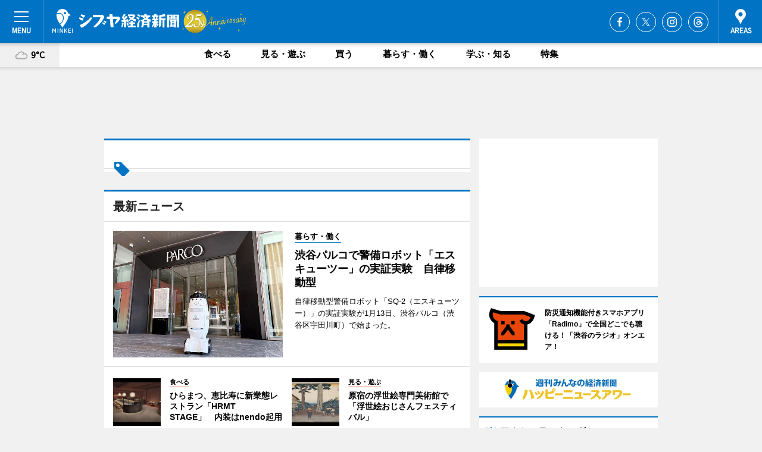

--- FILE ---
content_type: text/html; charset=cp51932
request_url: https://www.shibukei.com/tag.php
body_size: 10
content:
{"items":[],"cp":{"category":"tag","limit":15,"from":1,"name":"","next":null}}

--- FILE ---
content_type: text/html; charset=utf-8
request_url: https://www.google.com/recaptcha/api2/aframe
body_size: 268
content:
<!DOCTYPE HTML><html><head><meta http-equiv="content-type" content="text/html; charset=UTF-8"></head><body><script nonce="ntKtOh6tAwxcwqfVfWk55Q">/** Anti-fraud and anti-abuse applications only. See google.com/recaptcha */ try{var clients={'sodar':'https://pagead2.googlesyndication.com/pagead/sodar?'};window.addEventListener("message",function(a){try{if(a.source===window.parent){var b=JSON.parse(a.data);var c=clients[b['id']];if(c){var d=document.createElement('img');d.src=c+b['params']+'&rc='+(localStorage.getItem("rc::a")?sessionStorage.getItem("rc::b"):"");window.document.body.appendChild(d);sessionStorage.setItem("rc::e",parseInt(sessionStorage.getItem("rc::e")||0)+1);localStorage.setItem("rc::h",'1769593840768');}}}catch(b){}});window.parent.postMessage("_grecaptcha_ready", "*");}catch(b){}</script></body></html>

--- FILE ---
content_type: text/css
request_url: https://ex.keizai.biz/common.8.3.0/css.1.0.6/module.min.css?1769593833
body_size: 4868
content:
@charset "UTF-8";#topBox .box{position:relative;overflow:hidden}#topBox .box::before{content:"";position:absolute;top:0;left:620px;height:100%;width:1px;background:#ddd}#topBox .main{padding:15px;max-width:590px;float:left}#topBox .main .img img{width:100%}#topBox .main .txt{margin-top:15px}#topBox .main span{display:inline-block;font-size:15px;font-weight:700;border-bottom:1px solid #0073c4}#topBox .main h2{font-size:28px;line-height:1.3;margin-top:12px}#topBox .main p{font-size:16px;margin-top:10px;line-height:1.6}#topBox .mainThumb{max-width:310px;float:right}#topBox .mainThumb ul{padding:15px;font-size:0}#topBox .mainThumb ul li{margin-top:15px;border-top:1px solid #ddd;overflow:hidden;padding-top:13px}#topBox .mainThumb ul li:first-child{padding-top:0;margin-top:0;border-top:none}#topBox .mainThumb ul li a{position:relative;display:block;min-height:80px;display:table}#topBox .mainThumb ul li a .sdbox,#topBox .mainThumb ul li a .topbox{display:table-cell;vertical-align:top;padding-left:15px}#topBox .mainThumb ul li a .sdbox{vertical-align:middle}#topBox .mainThumb ul li a .img{display:table-cell;vertical-align:top;width:80px;height:80px}#topBox .mainThumb ul li a .img img{height:80px;width:auto;min-width:80px;margin-top:3px}#topBox .mainThumb ul li a span{display:inline-block;font-size:11px;font-weight:700;border-bottom:1px solid #0073c4;margin-bottom:.3em}#topBox .mainThumb ul li a h3{font-size:15px}@media screen and (max-width:1325px){#topBox .main{max-width:100%;float:none;margin-bottom:10px;padding-bottom:20px;border-bottom:1px solid #ddd}#topBox .box::before{display:none}#topBox .mainThumb{max-width:100%;float:none}#topBox .mainThumb ul li{display:inline-block;vertical-align:top;border-top:1px solid #ddd;width:48.717%;margin-right:2.566%}#topBox .mainThumb ul li:nth-child(2n){margin-right:0}#topBox .mainThumb ul li:nth-child(1),#topBox .mainThumb ul li:nth-child(2){border-top:none;padding-top:0;margin-top:0}}@media screen and (min-width:1011px){#topBox .main .img{height:439px;max-height:439px;line-height:439px;overflow:hidden;text-align:center;vertical-align:middle;background-color:#efefef}#topBox .main .img img{width:auto;max-height:442px;vertical-align:middle}}@media screen and (max-width:750px){#topBox .main{padding:0;border-bottom:none}#topBox .main .txt{margin:15px}#topBox .main span{font-size:13px}#topBox .main h2{font-size:20px}#topBox .main p{font-size:14px}#topBox .mainThumb ul{padding:0}#topBox .mainThumb ul li,#topBox .mainThumb ul li:nth-child(1),#topBox .mainThumb ul li:nth-child(2){width:100%;box-sizing:border-box;margin:0;padding:15px;border-top:1px solid #ddd}#topBox .mainThumb ul li:nth-child(1){margin-top:0}#topBox .mainThumb ul li a .topbox{vertical-align:middle}#topBox .mainThumb ul li a .img{vertical-align:middle}#topBox .mainThumb ul li a .img img{margin-top:0}}.gridBox .ttl{border-top:3px solid #0073c4;padding:14px 20px 14px 20px}.gridBox .ttl h1{position:relative;font-size:24px}.gridBox .box{overflow:hidden}.gridBox .thumb{border-top:1px solid #ddd}.gridBox .thumb ul{overflow:hidden;position:relative;padding-bottom:15px;margin-top:-10px}.gridBox .thumb ul li{width:290px;padding-left:14px;padding-top:25px;display:inline-block;vertical-align:top}.gridBox .thumb ul li.null{float:left;width:100%;padding:0}.gridBox .thumb ul li a{display:block}.gridBox .thumb ul li span{display:inline-block;font-size:13px;font-weight:700;border-bottom:1px solid #0073c4;margin-top:10px;margin-right:.5em}.gridBox .thumb ul li span.special{border-bottom:1px solid #0073c4!important}.gridBox .thumb ul li span.shopping{border-bottom:1px solid #ffca00!important}.gridBox .thumb ul li span.gourmet{border-bottom:1px solid #ff754a!important}.gridBox .thumb ul li span.play{border-bottom:1px solid #00ad5a!important}.gridBox .thumb ul li span.life{border-bottom:1px solid #a957ca!important}.gridBox .thumb ul li span.study{border-bottom:1px solid #ff6ab9!important}.gridBox .thumb ul li h2{font-size:16px;line-height:1.5;margin-top:10px}.gridBox .thumb ul li p{font-size:12px;margin-top:10px}.gridBox .thumb ul li.large{width:595px}.gridBox .thumb ul li.large a{display:block}.gridBox .thumb ul li.large .img img{width:100%}.gridBox .thumb ul li.large .txt{margin-top:15px}.gridBox .thumb ul li.large span{font-size:15px;font-weight:700;margin-top:0}.gridBox .thumb ul li.large h2{font-size:22px;line-height:1.3;margin-top:12px}.gridBox .thumb ul li.large p{font-size:13px}@media screen and (max-width:1325px){.gridBox .main{max-width:100%;float:none}.gridBox .thumb ul li{width:285px}.gridBox .thumb ul li.large{width:585px}.gridBox .thumb ul li.null{display:none}}@media screen and (max-width:750px){.gridBox .ttl{text-align:center;padding:14px 20px 14px 20px}.gridBox .ttl h1{font-size:18px}.gridBox .thumb{border-top:none}.gridBox .thumb ul{padding:0;margin-top:0}.gridBox .thumb ul li{padding:15px;margin:0;border-top:1px solid #ddd;width:100%;box-sizing:border-box}.gridBox .thumb ul li a{position:relative;min-height:80px;padding:0;display:table;height:80px}.gridBox .thumb ul li .img{position:absolute;left:0;top:0;width:80px;height:80px;overflow:hidden}.gridBox .thumb ul li .img img{height:100%;width:auto}.gridBox .thumb ul#categoryItems li{position:relative}.gridBox .thumb ul#categoryItems li a{display:inline;height:0;min-height:0;padding:0;vertical-align:middle}.gridBox .thumb ul#categoryItems li .img,.gridBox .thumb ul#mapnewsItems li .img{position:relative;width:80px;height:80px;overflow:hidden;display:table-cell;vertical-align:middle}.gridBox .thumb ul#categoryItems li .img img,.gridBox .thumb ul#mapnewsItems li .img img{min-width:80px;min-height:80px}.gridBox .thumb ul#categoryItems li .img,.gridBox .thumb ul#categoryItems li .txtbox{position:relative;display:table-cell;vertical-align:middle}.gridBox .thumb ul#categoryItems li .txtbox{padding-left:15px;padding-bottom:5px}.gridBox .thumb ul li span{font-size:11px;margin-top:0}.gridBox .thumb ul li h2{font-size:13px;margin-top:5px;display:table-cell;vertical-align:middle;padding-left:15px}.gridBox .thumb #headlineItems li h2,.gridBox .thumb #photoflashItems li h2,.gridBox .thumb #tagItems li h2{display:table-cell;vertical-align:middle;padding-left:15px}.gridBox .thumb #categoryItems li h2{padding-top:5px;padding-left:0}.gridBox .thumb #worldphotoItems li h2{display:table-cell;vertical-align:middle;padding-left:15px}.gridBox .thumb #cultureItems li h2{padding-left:0}.gridBox .thumb ul li.large{padding-bottom:40px;width:100%}.gridBox .thumb ul li.large a{padding:0}.gridBox .thumb ul li.large .img{position:relative;width:100%;height:auto}.gridBox .thumb ul li.large span{font-size:13px}.gridBox .thumb ul li.large h2{font-size:18px}.gridBox .thumb ul li.large p{font-size:12px}}.gridBox .thumb ul#searchItems li a .txtbox p{margin-top:.2em}@media screen and (max-width:750px){.gridBox .thumb #accessItems li .img,.gridBox .thumb #categoryItems li .img,.gridBox .thumb #cultureItems li .img,.gridBox .thumb #headlineItems li .img,.gridBox .thumb #photoflashItems li .img,.gridBox .thumb #releaseItems li .img,.gridBox .thumb #searchItems li .img,.gridBox .thumb #specialItems li .img,.gridBox .thumb #tagItems li .img,.gridBox .thumb #worldphotoItems li .img{line-height:80px}.gridBox .thumb ul#cultureItems li a,.gridBox .thumb ul#releaseItems li a,.gridBox .thumb ul#searchItems li a{display:table}.gridBox .thumb ul#cultureItems li a .img,.gridBox .thumb ul#releaseItems li a .img,.gridBox .thumb ul#searchItems li a .img{width:80px;height:80px;overflow:hidden;display:table-cell;vertical-align:middle}.gridBox .thumb ul#cultureItems li .img,.gridBox .thumb ul#releaseItems li .img,.gridBox .thumb ul#searchItems li .img{position:relative}.gridBox .thumb ul#releaseItems li a .txtbox h2,.gridBox .thumb ul#searchItems li a .txtbox h2{padding-left:0}.gridBox .thumb ul#cultureItems li a .txtbox,.gridBox .thumb ul#releaseItems li a .txtbox,.gridBox .thumb ul#searchItems li a .txtbox{display:table-cell;vertical-align:middle;padding-left:15px}}#tagBox .ttl h1{display:inline-block;padding-left:30px}#tagBox .ttl h1::before{content:"";position:absolute;left:0;top:8px;width:22px;height:22px;background:url(https://images.keizai.biz/img/common/ico-tag_001.svg);background-size:cover}@media screen and (max-width:750px){#tagBox .ttl h1{padding-left:20px}#tagBox .ttl h1::before{top:6px;width:16px;height:16px}}#rankingBox .ttl h1{display:inline-block;padding-left:30px}#rankingBox .ttl h1::before{content:"";position:absolute;left:0;top:8px;width:24px;height:20px;background:url(https://images.keizai.biz/img/common/ico-rank_001.svg);background-size:cover}#rankingBox .thumb ul li a{position:relative}#rankingBox .thumb ul li a::before{position:absolute;left:-8px;top:-8px;z-index:1;width:40px;height:36px;padding-top:1px;border:3px solid #fff;border-radius:50%;color:#fff;text-align:center;font-size:22px;background:#ccc;content:attr(data-id);padding-top:4px;font-family:'Source Sans Pro',sans-serif;font-weight:600}#rankingBox .thumb ul li:nth-child(1) a::before{background:#f8d026}#rankingBox .thumb ul li:nth-child(2) a::before{background:#aed2e8}#rankingBox .thumb ul li:nth-child(3) a::before{background:#e6b794}@media screen and (max-width:750px){#rankingBox .thumb ul li a{display:table}#rankingBox .ttl h1{padding-left:20px}#rankingBox .ttl h1::before{top:7px;width:16px;height:13px}#rankingBox .thumb ul li a::before{left:-10px;top:-10px;border:2px solid #fff;width:29px;height:29px;padding-top:0;font-size:18px}}.gridBox.photoflash .ttl h1{display:inline-block;padding-left:32px}.gridBox.photoflash .ttl h1:before{content:"";position:absolute;background-size:cover;left:-3px;top:6px;background-image:url(https://images.keizai.biz/img/common/ico-photo_001.svg);width:26px;height:24px}.gridBox.tag .ttl h1{display:inline-block;padding-left:32px}.gridBox.tag .ttl h1:before{content:"";position:absolute;background-size:cover;left:-3px;top:8px;background-image:url(https://images.keizai.biz/img/common/ico-tag_002.svg);width:26px;height:24px}#accessItems li .img,#categoryItems li .img,#coronaItems li .img,#cultureItems li .img,#headlineItems li .img,#photoflashItems li .img,#releaseItems li .img,#searchItems li .img,#specialItems li .img,#tagItems li .img,#worldphotoItems li .img{position:relative;width:auto;height:180px;max-height:180px;line-height:180px;background:#efefef;overflow:hidden;text-align:center;vertical-align:middle}#specialItems li .img{background:#efefef;height:160px;max-height:160px;line-height:160px}#cultureItems li .img img{width:100%;vertical-align:middle}@media screen and (max-width:750px){.gridBox .thumb ul#photoflashItems li .img{position:relative;width:80px;height:80px;overflow:hidden;display:table-cell;vertical-align:middle}.gridBox .thumb ul#photoflashItems li .img img{min-width:80px;min-height:80px}.gridBox.photoflash .ttl h1{line-height:1.4;padding-left:24px}.gridBox.photoflash .ttl h1:before{display:inline-block;top:3px;left:0;width:20px;height:20px;background-size:contain;background-repeat:no-repeat;vertical-align:middle}.gridBox .thumb ul#tagItems li .img{position:relative;width:80px;height:80px;overflow:hidden;display:table-cell;vertical-align:middle}.gridBox .thumb ul#tagItems li .img img{min-width:80px;min-height:80px}.gridBox.tag .ttl h1{line-height:1.4;padding-left:24px}.gridBox.tag .ttl h1:before{display:inline-block;top:3px;left:0;width:20px;height:20px;background-size:contain;background-repeat:no-repeat;vertical-align:middle}}.gridBox.worldphoto .ttl h1{display:inline-block;padding-left:32px}.gridBox.worldphoto .ttl h1:before{content:"";position:absolute;background-size:cover;left:-3px;top:4px;background-image:url(https://images.keizai.biz/img/common/ico-world_001.svg);width:26px;height:26px}@media screen and (max-width:750px){.gridBox .thumb ul#worldphotoItems li .img{position:relative;display:table-cell;width:80px;height:80px;overflow:hidden;vertical-align:middle}.gridBox .thumb ul#worldphotoItems li .img img{min-width:80px;min-height:80px}.gridBox.worldphoto .ttl h1{line-height:1.4;padding-left:22px}.gridBox.worldphoto .ttl h1:before{display:inline-block;top:3px;left:0;width:18px;height:18px;background-size:contain;background-repeat:no-repeat;vertical-align:middle}}@media screen and (max-width:750px){.gridBox .thumb ul#accessItems li .img,.gridBox .thumb ul#specialItems li .img{position:relative;width:80px;height:80px;overflow:hidden;display:table-cell;vertical-align:middle}.gridBox .thumb ul#accessItems li .img img,.gridBox .thumb ul#specialItems li .img img{min-width:80px;min-height:80px}.gridBox .thumb ul#accessItems li h2,.gridBox .thumb ul#specialItems li h2{display:table-cell;vertical-align:middle}.gridBox.special .ttl h1{line-height:1.4}.gridBox.special .ttl h1:before{display:inline-block;top:3px;left:0;width:18px;height:18px;background-size:contain;background-repeat:no-repeat;vertical-align:middle}}@media screen and (max-width:750px){.gridBox .thumb ul#headlineItems li .img{width:80px;height:80px;overflow:hidden;display:table-cell;vertical-align:middle}.gridBox .thumb ul#headlineItems li .img img{min-width:80px;min-height:80px;margin-top:0}.gridBox.headline .ttl h1{line-height:1.4;padding-left:22px}.gridBox.headline .ttl h1:before{display:inline-block;top:3px;left:0;width:18px;height:18px;background-size:contain;background-repeat:no-repeat;vertical-align:middle}}#moduleContents .box{max-width:744px;margin:0 auto;padding:25px 15px 35px}@media screen and (max-width:750px){#moduleContents .box{padding:15px 15px 55px 15px}}#moduleContents .ttl{border-top:3px solid #0073c4;border-bottom:1px solid #ddd;padding:14px 20px 14px 20px}#moduleContents .ttl h1{position:relative;font-size:24px}#moduleContents :first-child{margin-top:0}#moduleContents p{font-size:16px;margin-top:5px;line-height:1.8;margin-bottom:1.5em}#moduleContents p a{color:#0073c4}#moduleContents p a:hover{text-decoration:underline}#moduleContents h2{font-size:20px;position:relative;padding:5px 0 0 15px;margin-top:35px;margin-bottom:1em}#moduleContents h2:before{content:"";display:block;position:absolute;width:4px;height:38px;background:#0073c4;left:0;top:1px}#moduleContents h3{font-size:18px;margin-top:35px}#moduleContents h4{font-size:18px;color:#0073c4;margin-top:35px;margin-bottom:.8em}@media screen and (max-width:750px){#moduleContents p{line-height:1.7}}#moduleContents .linkArrow{margin-top:35px}#moduleContents .linkArrow li{position:relative;font-size:16px;margin-top:10px;padding-left:17px}#moduleContents .linkArrow li a:hover{color:#0073c4}#moduleContents .linkArrow li:first-child{margin-top:0}#moduleContents .linkArrow li::before{content:"";position:absolute;top:8px;left:0;width:6px;height:6px;border-top:2px solid #0073c4;border-right:2px solid #0073c4;-webkit-transform:rotate(45deg);-ms-transform:rotate(45deg);transform:rotate(45deg)}#moduleContents .linkArrow li a.win{position:relative;padding-right:15px;background:url(/common/img/ico-win_001.svg) right center no-repeat}#moduleContents .ex,#moduleContents .kakomi{border:1px solid #ddd;padding:16px 22px;margin:1.5em 0}#moduleContents form{margin-top:15px}#moduleContents form table{width:100%;border-bottom:1px solid #ddd}#moduleContents form table td,#moduleContents form table th{border-top:1px solid #ddd;font-size:16px;vertical-align:top;text-align:left}#moduleContents form table th{padding-top:26px;padding-bottom:18px}#moduleContents form table td{padding-top:18px;padding-bottom:18px}#moduleContents form table th span{display:inline-block;vertical-align:middle;border:1px solid #f14772;font-size:11px;color:#f14772;border-radius:4px;margin-left:8px;padding:2px 4px 2px 4px;line-height:1}#moduleContents form table td span.cbx{display:block}#moduleContents form table td input[type=text]{background-color:#f6f6f6;border:1px solid #ddd;border-radius:4px;padding:8px 10px;vertical-align:middle;font-size:16px;line-height:1.5;box-sizing:border-box}#moduleContents form table td input[type=text]:focus{background-color:#fff;border:1px solid #0073c4}#moduleContents form table td input[type=text].sizeM{width:60%}#moduleContents form table td input[type=text].sizeL{width:100%}#moduleContents form table td input[type=text].active{background-color:#fff;border:1px solid #0073c4}#moduleContents form table td input.mail.error{background-color:#f6f6f6;border:1px solid #f14772}#moduleContents form table td input.mail+span{display:none;color:#f14772;font-size:12px;margin-top:10px}#moduleContents form table td input.mail.error+span{display:block}#moduleContents form table td .select{position:relative;display:inline-block}#moduleContents form table td .select::before{content:'';position:absolute;z-index:0;top:-9px;bottom:0;margin:auto 0;right:12px;width:0;height:0;border-style:solid;border-width:4px 4px 0 4px;border-color:#222 transparent transparent transparent;transform:rotate(180deg);-ms-transform:rotate(180deg);-webkit-transform:rotate(180deg)}#moduleContents form table td .select::after{content:'';position:absolute;z-index:0;top:0;bottom:-9px;margin:auto 0;right:12px;width:0;height:0;border-style:solid;border-width:4px 4px 0 4px;border-color:#222 transparent transparent transparent}#moduleContents form table td .select select{-webkit-appearance:none;-moz-appearance:none;appearance:none;padding:0;margin:0;background:0 0;position:relative;z-index:1;padding:8px 50px 8px 10px;border:1px solid #ccc;box-shadow:0 1px 6px -2px rgba(0,0,0,.4);font-size:16px;border-radius:4px;cursor:pointer}#moduleContents form table td .select select::-ms-expand{display:none}#moduleContents form table td input[type=checkbox]{display:none}#moduleContents form table td input[type=checkbox]+label{line-height:1;display:inline-block;padding:2px 0 2px 30px;margin-top:6px;position:relative;font-size:16px;cursor:pointer}#moduleContents form table td input[type=checkbox]:first-child{margin-top:13px}#moduleContents form table td input[type=checkbox]+label:last-child{margin-bottom:13px}#moduleContents form table td input[type=checkbox]+label::before{content:"";display:block;position:absolute;top:0;left:0;width:18px;height:18px;border-radius:4px;border:1px solid #ddd}#moduleContents form table td input[type=checkbox]:checked+label::before{background:#0073c4;border:1px solid #0073c4}#moduleContents form table td input[type=checkbox]:checked+label::after{display:block;content:'';position:absolute;top:6px;left:5px;width:8px;height:4px;border-left:2px solid #fff;border-bottom:2px solid #fff;-webkit-transform:rotate(-45deg);transform:rotate(-45deg)}#moduleContents form table td input[type=radio]{display:none}#moduleContents form table td input[type=radio]+label{line-height:1;display:inline-block;padding:2px 0 2px 30px;margin-top:6px;position:relative;font-size:16px;cursor:pointer}#moduleContents form table td input[type=radio]:first-child+label{margin-top:13px}#moduleContents form table td input[type=radio]+label:last-child{margin-bottom:13px}#moduleContents form table td input[type=radio]+label::before{content:"";display:block;position:absolute;top:0;left:0;width:18px;height:18px;border-radius:50%;border:1px solid #ddd}#moduleContents form table td input[type=radio]:checked+label::before{background:#0073c4;border:1px solid #0073c4}#moduleContents form table td input[type=radio]:checked+label::after{content:"";display:block;position:absolute;top:7px;left:7px;width:6px;height:6px;background:#fff;border-radius:50%}#moduleContents form table td .file{-webkit-appearance:none;-moz-appearance:none;appearance:none;padding:0;margin:0;background:0 0;position:relative;z-index:1;padding:8px 20px 8px 38px;border:1px solid #ccc;box-shadow:0 1px 6px -2px rgba(0,0,0,.4);font-size:16px;display:inline-block;border-radius:4px;cursor:pointer}#moduleContents form table td .file::before{content:"";position:absolute;left:13px;top:10px;width:18px;height:19px;background:url(https://images.keizai.biz/img/common/ico-clip_001.svg);background-size:cover}#moduleContents form table td #filename{background:0 0;box-shadow:none;border:none;font-size:14px}#moduleContents form table td textarea{background-color:#f6f6f6;border:1px solid #ddd;border-radius:4px;padding:8px 10px;vertical-align:middle;font-size:16px;line-height:1.5;box-sizing:border-box;width:100%;min-height:170px;resize:vertical}#moduleContents form table td textarea:focus{background-color:#fff;border:1px solid #0073c4}#moduleContents .btnList{text-align:center;margin-top:30px;font-size:0}#moduleContents .btnList li{display:inline-block}#moduleContents .btnList li.send{width:300px}#moduleContents .btnList li.back{width:120px;margin-right:15px}#moduleContents .btnList li button{display:block;width:100%;background-color:#0073c4;border:none;color:#fff;font-weight:700;border-radius:4px;font-size:16px;padding:12px 0;cursor:pointer;text-align:center;-webkit-transition:opacity .3s ease;-moz-transition:opacity .3s ease;-o-transition:opacity .3s ease;-ms-transition:opacity .3s ease;transition:opacity .3s ease}#moduleContents .btnList li.back button{background-color:#ddd;color:#222}#moduleContents .btnList li button:hover{opacity:.7}@media screen and (max-width:750px){#moduleContents .ttl{text-align:center;padding:14px 20px 14px 20px}#moduleContents .ttl h1{font-size:18px}#moduleContents form table{overflow:hidden}#moduleContents form table td,#moduleContents form table th{display:block;float:left;width:100%;box-sizing:border-box}#moduleContents form table th{padding-top:15px;padding-bottom:8px}#moduleContents form table td{padding-top:0;border-top:none}#moduleContents form table td input[type=text].sizeM{width:100%}#moduleContents form table td input[type=checkbox]:first-child+label{margin-top:10px}#moduleContents form table td input[type=checkbox]+label:last-child{margin-bottom:10px}#moduleContents form table td input[type=radio]:first-child+label{margin-top:10px}#moduleContents form table td input[type=radio]+label:last-child{margin-bottom:10px}#moduleContents form table td #filename{width:100%;display:block!important;padding:10px 0 0 0}#moduleContents .btnList{margin-top:18px}#moduleContents .btnList li.send{width:63%}#moduleContents .btnList li.back{width:32%;margin-right:5%}}#moduleContents .weatherTab .tabBtn{overflow:hidden;font-size:0;padding:0 10px}#moduleContents .weatherTab .tabBtn li{display:inline-block;vertical-align:bottom;width:25%;text-align:center;font-family:'Source Sans Pro',sans-serif;font-weight:600;background-color:#f1f1f1;border-right:1px solid #ddd;border-top:1px solid #ddd;border-bottom:1px solid #ddd;box-sizing:border-box;padding:15px 0;cursor:pointer;line-height:1;margin-bottom:0}#moduleContents .weatherTab .tabBtn li:first-child{border-left:1px solid #ddd}#moduleContents .weatherTab .tabBtn li.active{background-color:#fff;border-top:4px solid #0073c4;border-bottom:1px solid #fff}#moduleContents .weatherTab .tabBtn li strong{font-size:20px}#moduleContents .weatherTab .tabBtn li span:first-child{font-size:16px}#moduleContents .weatherTab .tabBtn li span:last-child{font-size:14px}#moduleContents .weatherTab .area{font-size:0;padding:35px 10px;border-top:1px solid #ddd;border-bottom:1px solid #ddd;margin-top:-1px}#moduleContents .weatherTab .area .over{display:none;width:100%;box-sizing:border-box}#moduleContents .weatherTab .area .over.show{display:table}#moduleContents .weatherTab .area .tenki{display:table-cell;vertical-align:middle;width:25%;font-size:18px;text-align:center;border-left:1px solid #ddd;box-sizing:border-box}#moduleContents .weatherTab .area .tenki img{width:auto;height:54px}#moduleContents .weatherTab .area .tenki p{font-weight:700;font-size:18px;line-height:1;margin-top:25px}#moduleContents .weatherTab .area .kion{display:table-cell;vertical-align:middle;width:25%;text-align:center;box-sizing:border-box;border-left:3px solid #eee}#moduleContents .weatherTab .area .kion .min{margin-top:20px}#moduleContents .weatherTab .area .kion p{line-height:1;font-weight:700;font-size:14px}#moduleContents .weatherTab .area .kion strong{display:block;font-family:'Source Sans Pro',sans-serif;font-weight:600;font-size:28px;line-height:1}#moduleContents .weatherTab .area .kion .max strong{color:#ff754a}#moduleContents .weatherTab .area .kion .min strong{color:#3095dd}#moduleContents .weatherTab .area .kion strong span{font-size:14px}#moduleContents .weatherTab .area .kousui{display:table-cell;vertical-align:middle;width:50%;box-sizing:border-box}#moduleContents .weatherTab .area .kousui p{font-size:14px;line-height:1;border-left:3px solid #0073c4;padding:4px 0 4px 10px;font-weight:700}#moduleContents .weatherTab .area .kousui table{font-family:'Source Sans Pro',sans-serif;font-weight:600;width:100%;border-left:1px solid #ddd;border-bottom:1px solid #ddd;margin-top:8px}#moduleContents .weatherTab .area .kousui table td,#moduleContents .weatherTab .area .kousui table th{width:25%;text-align:center;border-right:1px solid #ddd;border-top:1px solid #ddd}#moduleContents .weatherTab .area .kousui table th{background-color:#f1f1f1;font-size:16px;padding:8px 0}#moduleContents .weatherTab .area .kousui table td{font-size:18px;padding:15px 0}@media screen and (max-width:1325px){#moduleContents .weatherTab .tabBtn li strong{font-size:18px}#moduleContents .weatherTab .tabBtn li span:first-child{font-size:14px}#moduleContents .weatherTab .tabBtn li span:last-child{font-size:12px}}@media screen and (max-width:750px){#moduleContents .weatherTab{padding-top:20px;margin-top:10px}#moduleContents .weatherTab .tabBtn{padding:0 5px}#moduleContents .weatherTab .tabBtn li{width:50%;padding:8px 0}#moduleContents .weatherTab .tabBtn li strong{font-size:14px}#moduleContents .weatherTab .tabBtn li span:first-child{display:block;font-size:14px;margin-bottom:3px}#moduleContents .weatherTab .tabBtn li span:last-child{font-size:11px}#moduleContents .weatherTab .area{display:block;border-bottom:none;padding:15px 0 0 0}#moduleContents .weatherTab .area .tenki{display:inline-block;vertical-align:middle;width:50%}#moduleContents .weatherTab .area .tenki p{font-size:14px;margin-top:15px}#moduleContents .weatherTab .area .kion{display:inline-block;vertical-align:middle;width:50%}#moduleContents .weatherTab .area .kion .min{margin-top:15px}#moduleContents .weatherTab .area .kion p{font-size:12px}#moduleContents .weatherTab .area .kion strong{margin-top:3px}#moduleContents .weatherTab .area .kousui{display:block;width:100%}#moduleContents .weatherTab .area .kousui p{display:none}#moduleContents .weatherTab .area .kousui table{margin-top:25px}#moduleContents .weatherTab .area .kousui table th{font-size:13px;padding:6px 0}#moduleContents .weatherTab .area .kousui table td{font-size:15px;padding:9px 0}}#moduleContents .weatherList{font-family:'Source Sans Pro',sans-serif;font-weight:600;width:100%;margin-top:40px}#moduleContents .weatherList td,#moduleContents .weatherList th{border-bottom:1px solid #ddd}#moduleContents .weatherList th{padding:0 0 9px 0;vertical-align:bottom;text-align:left}#moduleContents .weatherList th:nth-child(2),#moduleContents .weatherList th:nth-child(3),#moduleContents .weatherList th:nth-child(4){text-align:center;color:#a0a0a0}#moduleContents .weatherList td{padding:9px 10px;font-size:14px;vertical-align:middle}#moduleContents .weatherList td:nth-child(1){width:14%}#moduleContents .weatherList td:nth-child(2){width:10%}#moduleContents .weatherList td:nth-child(3){width:18%}#moduleContents .weatherList td:nth-child(4),#moduleContents .weatherList td:nth-child(5),#moduleContents .weatherList td:nth-child(6){width:16%}#moduleContents .weatherList td:nth-child(2),#moduleContents .weatherList td:nth-child(4),#moduleContents .weatherList td:nth-child(5),#moduleContents .weatherList td:nth-child(6){text-align:center;font-size:16px}#moduleContents .weatherList td:nth-child(1){font-size:16px}#moduleContents .weatherList td:nth-child(4){color:#ff754a}#moduleContents .weatherList td:nth-child(5){color:#3095dd}#moduleContents .weatherList th strong{font-size:18px;line-height:1;border-left:3px solid #0073c4;padding:0 0 0 8px}@media screen and (max-width:1325px){#moduleContents .weatherList td:nth-child(1){width:21%}#moduleContents .weatherList td:nth-child(2){width:10%}#moduleContents .weatherList td:nth-child(3){width:27%}#moduleContents .weatherList td:nth-child(4),#moduleContents .weatherList td:nth-child(5),#moduleContents .weatherList td:nth-child(6){width:13%}}@media screen and (max-width:750px){#moduleContents .weatherList{margin-top:30px}#moduleContents .weatherList th{padding:0 0 10px 0}#moduleContents .weatherList th:nth-child(2),#moduleContents .weatherList th:nth-child(3),#moduleContents .weatherList th:nth-child(4){font-size:0;padding:0;width:auto}#moduleContents .weatherList td{padding:10px 0}#moduleContents .weatherList td:nth-child(1){white-space:nowrap;width:auto}#moduleContents .weatherList td:nth-child(3){width:0}#moduleContents .weatherList td:nth-child(2),#moduleContents .weatherList td:nth-child(4),#moduleContents .weatherList td:nth-child(5),#moduleContents .weatherList td:nth-child(6){width:20%}#moduleContents .weatherList td:nth-child(3){font-size:0;padding:0}#moduleContents .weatherList td:nth-child(2),#moduleContents .weatherList td:nth-child(4),#moduleContents .weatherList td:nth-child(5),#moduleContents .weatherList td:nth-child(6){font-size:14px}#moduleContents .weatherList td:nth-child(1){font-size:14px}#moduleContents .weatherList th strong{font-size:16px;padding:2px 0 2px 8px}}#moduleContents h3{font-size:18px;color:#0073c4;position:relative;margin:35px 0 15px}#moduleContents ul{padding:0 0 0 1.5em}#moduleContents li{font-size:16px;list-style:disc;margin-bottom:.7em}#moduleContents li:last-child{margin-bottom:0}#moduleContents form th{width:30%}#moduleContents form td{width:70%}#topBox .main .img,.mainThumb .img{position:relative}#topBox .main .img .playbutton,.mainThumb .img .playbutton{position:absolute;width:100%;height:100%;background:url(img/playbutton1.png) no-repeat center center;background-size:16%;z-index:1;opacity:.6}.mainThumb .img .playbutton{background-size:50%}.thumb #headlineItems li a:hover,a.istv:hover img{opacity:1}#headlineItems li .img .playbutton:hover,#topBox .main .img .playbutton:hover,.mainThumb .img .playbutton:hover{background-image:url(img/playbutton2.png);opacity:.8}#headlineItems li .img,#searchItems li .img{position:relative}#headlineItems li a.istv .img img{margin-top:-10px}#searchItems li a .img img{vertical-align:middle}#headlineItems li .img .playbutton,#searchItems li .img .playbutton{position:absolute;width:100%;height:100%;background:url(img/playbutton1.png) no-repeat center center;background-size:28%;z-index:1}.contents.release h2.notice{font-size:24px;color:#006bb6;margin:1.5em 0 2.5em 20px}.contents #no_release_alert{width:100%;font-size:16px;text-align:center;margin:2em 0}@media screen and (max-width:750px){.contents #no_release_alert{width:100%;font-size:14px;text-align:center;margin:0;padding:2em 0}}#nowloading{width:100%;color:#006bb6;text-align:center;padding:6em 0 4em}@media screen and (max-width:750px){#nowloading{padding:4em 0}}.gridBox .thumb #tvItems li .img{position:relative;height:160px}.gridBox .thumb #tvItems li span.playbutton{position:absolute;width:100%;height:100%;background:url(img/playbutton1.png) no-repeat center center;background-size:20%;border:none;z-index:1}.gridBox .thumb #tvItems li a:hover{opacity:1}.gridBox .thumb #tvItems li span.playbutton:hover{background-image:url(img/playbutton2.png);opacity:.9}@media screen and (max-width:750px){.gridBox .thumb ul#tvItems li a{display:table}.gridBox .thumb ul#tvItems li a .img{width:80px;height:80px;overflow:hidden;display:table-cell;vertical-align:middle}.gridBox .thumb ul#tvItems li .img{position:relative}.gridBox .thumb ul#tvItems li a .txtbox h2{padding-left:0}.gridBox .thumb ul#tvItems li a .txtbox{display:table-cell;vertical-align:middle;padding-left:15px}}#moduleContents ol.num li{margin-left:1.5em;padding-left:.3em;list-style-type:decimal}#moduleContents .ttl.prcenter{border-bottom:none}#moduleContents .box.prcenter .title{text-align:center;margin-bottom:3em}#moduleContents .box.prcenter .title img{height:37px;width:auto}#moduleContents .box.prcenter ol{margin:0;padding:0}#moduleContents .box.prcenter ol li{list-style:none}#moduleContents .box.prcenter .ex{border:0;margin:.5em 0 1em .5em;padding:0}#moduleContents .box.prcenter .btnList{margin-bottom:3rem}#sponsors h1{font-size:1.8rem;color:#0073c4;text-align:center;margin:1rem 0 1.5rem;padding-bottom:.5rem;border-bottom:1px solid #0073c4}#sponsors .read{margin-bottom:3.5rem}#sponsors ul{width:100%;padding:0}#sponsors ul li{list-style:none;margin-bottom:4em}#sponsors ul li h3{text-align:center;margin-bottom:10px}#sponsors ul li a{display:block}#sponsors ul li .img{text-align:center;margin-bottom:1em}#sponsors ul li .img img{border:1px solid #ccc}.gridBox.coronanews .ttl h1{display:inline-block;padding-left:28px}.gridBox.coronanews .ttl h1:before{content:"";position:absolute;background-size:cover;left:-3px;top:3px;background-image:url(https://images.keizai.biz/img/common/ico-crn_001.svg);width:23px;height:28px}

--- FILE ---
content_type: image/svg+xml
request_url: https://images.keizai.biz/img/common/ico-tag_002.svg
body_size: 656
content:
<?xml version="1.0" encoding="UTF-8"?>
<svg width="22px" height="22px" viewBox="0 0 22 22" version="1.1" xmlns="http://www.w3.org/2000/svg" xmlns:xlink="http://www.w3.org/1999/xlink">
    <!-- Generator: Sketch 43.2 (39069) - http://www.bohemiancoding.com/sketch -->
    <title>ico-tag_001</title>
    <desc>Created with Sketch.</desc>
    <defs></defs>
    <g id="Page-1" stroke="none" stroke-width="1" fill="none" fill-rule="evenodd">
        <g id="ico-tag_001" fill-rule="nonzero" fill="#0073C4">
            <path d="M5.019,7.631 C3.576,7.631 2.407,6.463 2.407,5.019 C2.407,3.576 3.576,2.407 5.019,2.407 C6.463,2.407 7.632,3.576 7.632,5.019 C7.631,6.462 6.462,7.631 5.019,7.631 Z M9.144,0 L0,0 L0,9.144 L12.856,22 L22,12.856 L9.144,0 Z" id="Shape"></path>
        </g>
    </g>
</svg>

--- FILE ---
content_type: application/javascript; charset=utf-8
request_url: https://fundingchoicesmessages.google.com/f/AGSKWxXXQ2JPg0xEO9iLe_dAf91hMjI0h5MhViElAB-Shbk-PZuwl-oGb2fmVWYW-YtuMXkl07H1JroWBjCMO19R5JGWkrcdJtcXUvGDhc1xpN6u6ute18iEHdF9geiLHn1Nm3MPB5yxKsbxvXZTyTO2Nz48ENQVexpoH8Aw0G0zILwMuemr7GOBis-Edbug/__ad_expand_.ads3-/emediatead./cpx_ads./!advert_
body_size: -1287
content:
window['22a4bb90-6b32-4f56-8f09-ec9e97d915e7'] = true;